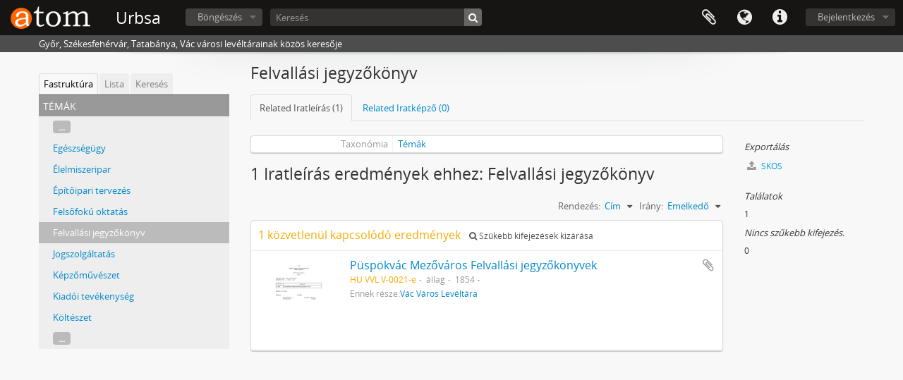

--- FILE ---
content_type: text/html; charset=utf-8
request_url: https://urbsa.hu/index.php/felvall-si-jegyz-k-nyv
body_size: 5502
content:
<!DOCTYPE html>
<html lang="hu" dir="ltr">
  <head>
        <meta http-equiv="Content-Type" content="text/html; charset=utf-8" />
<meta http-equiv="X-Ua-Compatible" content="IE=edge,chrome=1" />
    <meta name="title" content="Felvallási jegyzőkönyv - Urbsa" />
<meta name="description" content="Győr, Székesfehérvár, Tatabánya, Vác városi levéltárainak közös keresője" />
<meta name="viewport" content="initial-scale=1.0, user-scalable=no" />
    <title>Felvallási jegyzőkönyv - Urbsa</title>
    <link rel="shortcut icon" href="/favicon.ico"/>
    <link media="all" href="/plugins/arDominionPlugin/css/main.css" rel="stylesheet" type="text/css" />
            <script src="/vendor/jquery.js" type="text/javascript"></script>
<script src="/plugins/sfDrupalPlugin/vendor/drupal/misc/drupal.js" type="text/javascript"></script>
<script src="/vendor/yui/yahoo-dom-event/yahoo-dom-event.js" type="text/javascript"></script>
<script src="/vendor/yui/element/element-min.js" type="text/javascript"></script>
<script src="/vendor/yui/button/button-min.js" type="text/javascript"></script>
<script src="/vendor/yui/container/container_core-min.js" type="text/javascript"></script>
<script src="/vendor/yui/menu/menu-min.js" type="text/javascript"></script>
<script src="/vendor/modernizr.js" type="text/javascript"></script>
<script src="/vendor/jquery-ui.js" type="text/javascript"></script>
<script src="/vendor/jquery.ui.resizable.min.js" type="text/javascript"></script>
<script src="/vendor/jquery.expander.js" type="text/javascript"></script>
<script src="/vendor/jquery.masonry.js" type="text/javascript"></script>
<script src="/vendor/jquery.imagesloaded.js" type="text/javascript"></script>
<script src="/vendor/bootstrap/js/bootstrap.js" type="text/javascript"></script>
<script src="/vendor/URI.js" type="text/javascript"></script>
<script src="/vendor/meetselva/attrchange.js" type="text/javascript"></script>
<script src="/js/qubit.js" type="text/javascript"></script>
<script src="/js/treeView.js" type="text/javascript"></script>
<script src="/js/clipboard.js" type="text/javascript"></script>
<script src="/js/blank.js" type="text/javascript"></script>
<script src="/js/dominion.js" type="text/javascript"></script>
  <script type="text/javascript">
//<![CDATA[
jQuery.extend(Qubit, {"relativeUrlRoot":""});
//]]>
</script></head>
  <body class="yui-skin-sam term index">

    
    


<header id="top-bar">

      <a id="logo" rel="home" href="/index.php/" title=""><img alt="AtoM" src="/images/logo.png" /></a>  
      <h1 id="site-name">
      <a rel="home" title="Kezdőlap" href="/index.php/"><span>Urbsa</span></a>    </h1>
  
  <nav>

    
  <div id="user-menu">
    <button class="top-item top-dropdown" data-toggle="dropdown" data-target="#"
      aria-expanded="false">
        Bejelentkezés    </button>

    <div class="top-dropdown-container">

      <div class="top-dropdown-arrow">
        <div class="arrow"></div>
      </div>

      <div class="top-dropdown-header">
        <h2>Van hozzáférése?</h2>
      </div>

      <div class="top-dropdown-body">

        <form action="/index.php/user/login" method="post">
          <input type="hidden" name="next" value="https://urbsa.hu/index.php/felvall-si-jegyz-k-nyv" id="next" />
          <div class="form-item form-item-email">
  <label for="email">Email <span class="form-required" title="This field is required.">*</span></label>
  <input type="text" name="email" id="email" />
  
</div>

          <div class="form-item form-item-password">
  <label for="password">Jelszó <span class="form-required" title="This field is required.">*</span></label>
  <input type="password" name="password" autocomplete="off" id="password" />
  
</div>

          <button type="submit">Bejelentkezés</button>

        </form>

      </div>

      <div class="top-dropdown-bottom"></div>

    </div>
  </div>


    <div id="quick-links-menu" data-toggle="tooltip" data-title="Gyorshivatkozások">

  <button class="top-item" data-toggle="dropdown" data-target="#" aria-expanded="false">Gyorshivatkozások</button>

  <div class="top-dropdown-container">

    <div class="top-dropdown-arrow">
      <div class="arrow"></div>
    </div>

    <div class="top-dropdown-header">
      <h2>Gyorshivatkozások</h2>
    </div>

    <div class="top-dropdown-body">
      <ul>
                              <li><a href="/index.php/" title="Kezdőlap">Kezdőlap</a></li>
                                        <li><a href="/index.php/about" title="Info">Info</a></li>
                                        <li><a href="/index.php/privacy" title="Privacy Policy">Privacy Policy</a></li>
                                        <li><a href="http://docs.accesstomemory.org/" title="Súgó">Súgó</a></li>
                                                                              </ul>
    </div>

    <div class="top-dropdown-bottom"></div>

  </div>

</div>

          <div id="language-menu" data-toggle="tooltip" data-title="Nyelv">

  <button class="top-item" data-toggle="dropdown" data-target="#" aria-expanded="false">Nyelv</button>

  <div class="top-dropdown-container">

    <div class="top-dropdown-arrow">
      <div class="arrow"></div>
    </div>

    <div class="top-dropdown-header">
      <h2>Nyelv</h2>
    </div>

    <div class="top-dropdown-body">
      <ul>
                  <li>
            <a href="/index.php/felvall-si-jegyz-k-nyv?sf_culture=en&amp;sort=alphabetic&amp;sortDir=asc&amp;listLimit=20" title="English">English</a>          </li>
                  <li>
            <a href="/index.php/felvall-si-jegyz-k-nyv?sf_culture=fr&amp;sort=alphabetic&amp;sortDir=asc&amp;listLimit=20" title="français">français</a>          </li>
                  <li>
            <a href="/index.php/felvall-si-jegyz-k-nyv?sf_culture=es&amp;sort=alphabetic&amp;sortDir=asc&amp;listLimit=20" title="español">español</a>          </li>
                  <li>
            <a href="/index.php/felvall-si-jegyz-k-nyv?sf_culture=nl&amp;sort=alphabetic&amp;sortDir=asc&amp;listLimit=20" title="Nederlands">Nederlands</a>          </li>
                  <li>
            <a href="/index.php/felvall-si-jegyz-k-nyv?sf_culture=pt&amp;sort=alphabetic&amp;sortDir=asc&amp;listLimit=20" title="português">português</a>          </li>
                  <li class="active">
            <a href="/index.php/felvall-si-jegyz-k-nyv?sf_culture=hu&amp;sort=alphabetic&amp;sortDir=asc&amp;listLimit=20" title="magyar">magyar</a>          </li>
              </ul>
    </div>

    <div class="top-dropdown-bottom"></div>

  </div>

</div>
    
    <div id="clipboard-menu" data-toggle="tooltip" data-title="Vágólap" data-clipboard-status-url="/index.php/user/clipboardStatus" data-alert-message="Megjegyzés: az ezen az oldalon ki nem jelölt vágólap elemek el lesznek távolítva a vágólapról, amkor az oldal újratöltődik. Most újra kijelölheti őket vagy újratöltheti az oldalt, hogy végképp eltávolítsa őket. A sorba rendezés vagy nyomtatási előnézet gombok használata szintén az oldal újratöltését eredményezi, tehát minden, ami most nincsen kijelölve, el fog veszni!">

  <button class="top-item" data-toggle="dropdown" data-target="#" aria-expanded="false">
    Vágólap  </button>

  <div class="top-dropdown-container">

    <div class="top-dropdown-arrow">
      <div class="arrow"></div>
    </div>

    <div class="top-dropdown-header">
      <h2>Vágólap</h2>
      <span id="count-block" data-information-object-label="Iratleírás" data-actor-object-label="Iratképző" data-repository-object-label="Levéltár"></span>
    </div>

    <div class="top-dropdown-body">
      <ul>
        <li class="leaf" id="node_clearClipboard"><a href="/index.php/user/clipboardClear" title="Minden kiválasztás törlése">Minden kiválasztás törlése</a></li><li class="leaf" id="node_goToClipboard"><a href="/index.php/user/clipboard" title="Menj a vágólapra">Menj a vágólapra</a></li><li class="leaf" id="node_loadClipboard"><a href="/index.php/user/clipboardLoad" title="Vágólap betöltése">Vágólap betöltése</a></li><li class="leaf" id="node_saveClipboard"><a href="/index.php/user/clipboardSave" title="Vágólap mentése">Vágólap mentése</a></li>      </ul>
    </div>

    <div class="top-dropdown-bottom"></div>

  </div>

</div>

    
  </nav>

  <div id="search-bar">

    <div id="browse-menu">

  <button class="top-item top-dropdown" data-toggle="dropdown" data-target="#" aria-expanded="false">Böngészés</button>

  <div class="top-dropdown-container top-dropdown-container-right">

    <div class="top-dropdown-arrow">
      <div class="arrow"></div>
    </div>

    <div class="top-dropdown-header">
      <h2>Böngészés</h2>
    </div>

    <div class="top-dropdown-body">
      <ul>
        <li class="leaf" id="node_browseRepositories"><a href="/index.php/repository/browse" title="Levéltárak">Levéltárak</a></li><li class="leaf" id="node_browseInformationObjects"><a href="/index.php/informationobject/browse" title="Iratleírások">Iratleírások</a></li><li class="active leaf" id="node_browseActors"><a href="/index.php/actor/browse" title="Iratképzők">Iratképzők</a></li><li class="leaf" id="node_browseFunctions"><a href="/index.php/function/browse" title="Funkciók">Funkciók</a></li><li class="leaf" id="node_browseSubjects"><a href="/index.php/taxonomy/index/id/35" title="Témák">Témák</a></li><li class="leaf" id="node_browsePlaces"><a href="/index.php/taxonomy/index/id/42" title="Helyek">Helyek</a></li><li class="leaf" id="node_browseDigitalObjects"><a href="/index.php/informationobject/browse?view=card&amp;onlyMedia=1&amp;topLod=0" title="Digitális objektumok">Digitális objektumok</a></li>      </ul>
    </div>

    <div class="top-dropdown-bottom"></div>

  </div>

</div>

    <div id="search-form-wrapper" role="search">

  <h2>Keresés</h2>

  <form action="/index.php/informationobject/browse" data-autocomplete="/index.php/search/autocomplete" autocomplete="off">

    <input type="hidden" name="topLod" value="0"/>
    <input type="hidden" name="sort" value="relevance"/>

          <input type="text" name="query" value="" placeholder="Keresés"/>
    
    <button><span>Keresés</span></button>

    <div id="search-realm" class="search-popover">

      
        <div>
          <label>
                          <input name="repos" type="radio" value checked="checked" data-placeholder="Keresés">
                        Keresés a teljes adatbázisban          </label>
        </div>

        
        
      
      <div class="search-realm-advanced">
        <a href="/index.php/informationobject/browse?showAdvanced=1&topLod=0">
          Haladó keresés&nbsp;&raquo;
        </a>
      </div>

    </div>

  </form>

</div>

  </div>

  
</header>

  <div id="site-slogan">
    <div class="container">
      <div class="row">
        <div class="span12">
          <span>Győr, Székesfehérvár, Tatabánya, Vác városi levéltárainak közös keresője</span>
        </div>
      </div>
    </div>
  </div>

    
    <div id="wrapper" class="container" role="main">

      
        
      <div class="row">

        <div class="span3">

          <div id="sidebar">

            
  <div class="sidebar-lowering-sort">

  
    
      <ul id="treeview-menu" class="nav nav-tabs">
      <li class="active">
        <a href="#treeview" data-toggle="#treeview">
          Fastruktúra        </a>
      </li>
      <li>
        <a href="#treeview-list" data-toggle="#treeview-list">
          Lista        </a>
      </li>
      <li>
        <a href="#treeview-search" data-toggle="#treeview-search">
          Keresés        </a>
      </li>
    </ul>
  
  <div id="treeview" class="treeview-term" data-current-id="9141" data-browser="false">

    <div id="treeview-header">
      <p>Témák</p>
    </div>

    <ul class="unstyled">

                    
            
                          <li class="more" data-xhr-location="/index.php/eg-szs-g-gy/term/treeView" data-content=""><a href="#">...</a></li>        
                                      <li data-xhr-location="/index.php/eg-szs-g-gy/term/treeView" data-content="Egészségügy"><a href="/index.php/eg-szs-g-gy" title="Egészségügy">Egészségügy</a></li>                      <li data-xhr-location="/index.php/lelmiszeripar/term/treeView" data-content="Élelmiszeripar"><a href="/index.php/lelmiszeripar" title="Élelmiszeripar">Élelmiszeripar</a></li>                      <li data-xhr-location="/index.php/p-t-ipari-tervez-s/term/treeView" data-content="Építőipari tervezés"><a href="/index.php/p-t-ipari-tervez-s" title="Építőipari tervezés">Építőipari tervezés</a></li>                      <li data-xhr-location="/index.php/fels-fok-oktat-s/term/treeView" data-content="Felsőfokú oktatás"><a href="/index.php/fels-fok-oktat-s" title="Felsőfokú oktatás">Felsőfokú oktatás</a></li>                  
      
            <li class="active" data-xhr-location="/index.php/felvall-si-jegyz-k-nyv/term/treeView" data-content="Felvallási jegyzőkönyv"><a href="/index.php/felvall-si-jegyz-k-nyv" title="Felvallási jegyzőkönyv">Felvallási jegyzőkönyv</a></li>
            
                                      <li data-xhr-location="/index.php/jogszolg-ltat-s/term/treeView" data-content="Jogszolgáltatás"><a href="/index.php/jogszolg-ltat-s" title="Jogszolgáltatás">Jogszolgáltatás</a></li>                      <li data-xhr-location="/index.php/k-pz-m-v-szet/term/treeView" data-content="Képzőművészet"><a href="/index.php/k-pz-m-v-szet" title="Képzőművészet">Képzőművészet</a></li>                      <li data-xhr-location="/index.php/kiad-i-tev-kenys-g/term/treeView" data-content="Kiadói tevékenység"><a href="/index.php/kiad-i-tev-kenys-g" title="Kiadói tevékenység">Kiadói tevékenység</a></li>                      <li data-xhr-location="/index.php/k-lt-szet/term/treeView" data-content="Költészet"><a href="/index.php/k-lt-szet" title="Költészet">Költészet</a></li>                  
                                  <li class="more" data-xhr-location="/index.php/k-lt-szet/term/treeView" data-content=""><a href="#">...</a></li>        
      
    </ul>

  </div>

  
    <div id="treeview-list">

              <ul>

                      
            <li>
                              <a href="/index.php/rvasz-k" title="Árvaszék">Árvaszék</a>                          </li>

                      
            <li>
                              <a href="/index.php/b-ny-szat" title="Bányászat">Bányászat</a>                          </li>

                      
            <li>
                              <a href="/index.php/civil-szervezet" title="Civil szervezet">Civil szervezet</a>                          </li>

                      
            <li>
                              <a href="/index.php/eg-szs-g-gy" title="Egészségügy">Egészségügy</a>                          </li>

                      
            <li>
                              <a href="/index.php/lelmiszeripar" title="Élelmiszeripar">Élelmiszeripar</a>                          </li>

                      
            <li>
                              <a href="/index.php/p-t-ipari-tervez-s" title="Építőipari tervezés">Építőipari tervezés</a>                          </li>

                      
            <li>
                              <a href="/index.php/fels-fok-oktat-s" title="Felsőfokú oktatás">Felsőfokú oktatás</a>                          </li>

                      
            <li>
                              <a href="/index.php/felvall-si-jegyz-k-nyv" title="Felvallási jegyzőkönyv">Felvallási jegyzőkönyv</a>                          </li>

                      
            <li>
                              <a href="/index.php/jogszolg-ltat-s" title="Jogszolgáltatás">Jogszolgáltatás</a>                          </li>

                      
            <li>
                              <a href="/index.php/k-pz-m-v-szet" title="Képzőművészet">Képzőművészet</a>                          </li>

                      
            <li>
                              <a href="/index.php/kiad-i-tev-kenys-g" title="Kiadói tevékenység">Kiadói tevékenység</a>                          </li>

                      
            <li>
                              <a href="/index.php/k-lt-szet" title="Költészet">Költészet</a>                          </li>

                      
            <li>
                              <a href="/index.php/k-z-pfok-oktat-s" title="Középfokú oktatás">Középfokú oktatás</a>                          </li>

                      
            <li>
                              <a href="/index.php/kult-ra" title="Kultúra">Kultúra</a>                          </li>

                      
            <li>
                              <a href="/index.php/labdar-g-s" title="Labdarúgás">Labdarúgás</a>                          </li>

                      
            <li>
                              <a href="/index.php/lev-lt-r-gy" title="Levéltárügy">Levéltárügy</a>                          </li>

                      
            <li>
                              <a href="/index.php/mez-v-ros" title="Mezőváros">Mezőváros</a>                          </li>

                      
            <li>
                              <a href="/index.php/munk-s-rs-g" title="Munkásőrség">Munkásőrség</a>                          </li>

                      
            <li>
                              <a href="/index.php/n-ptan-cs" title="Néptanács">Néptanács</a>                          </li>

                      
            <li>
                              <a href="/index.php/nyomdaipar" title="Nyomdaipar">Nyomdaipar</a>                          </li>

          
        </ul>

        
          <section>

            <div class="result-count">
              1-20 találat a 30 találat közül            </div>

            <div>
              <div class="pager">
                <ul>

                  
                                      <li class="next">
                      <a href="/index.php/felvall-si-jegyz-k-nyv?listPage=2&amp;sort=alphabetic&amp;sortDir=asc&amp;listLimit=20" title="Következő &raquo;">Következő &raquo;</a>                    </li>
                  
                </ul>
              </div>
            </div>

          </section>

        
      
    </div>

    <div id="treeview-search">

      <form method="get" action="/index.php/subjects" data-not-found="Nincs talált eredmény.">
        <div class="search-box">
          <input type="text" name="query" placeholder="Keresés: Témák" />
          <button type="submit"><i class="fa fa-search"></i></button>
          <button id="treeview-search-settings" href="#"><i class="fa fa-cog"></i></button>
        </div>

        <div class="animateNicely" id="field-options" style="display: none;">
          <ul>
            <li><label><input type="radio" name="queryField" value="All labels" checked>Összes címke</label></li>
            <li><label><input type="radio" name="queryField" value="Preferred label">Előnyben részesített címke</label></li>
            <li><label><input type="radio" name="queryField" value="\'Use for\' labels">'Alkalmazás' címkék</label></li>
          </ul>
        </div>

      </form>

    </div>

  

    <section id="facets">

      <div class="visible-phone facets-header">
        <a class="x-btn btn-wide">
          <i class="fa fa-filter"></i>
          Szűrők        </a>
      </div>

      <div class="content">

        
                            
        
                          
                          
      </div>

    </section>

  
</div>


          </div>

        </div>

        <div class="span9">

          <div id="main-column">

            
  <h1>Felvallási jegyzőkönyv</h1>

  <ul class="nav nav-tabs">
  <li class="nav-item active">
          <a class="nav-link" href="/index.php/felvall-si-jegyz-k-nyv" title="Related Iratleírás (1)">Related Iratleírás (1)</a>      </li>
  <li class="nav-item ">
          <a class="nav-link" href="#">Related Iratképző (0)</a>
      </li>
</ul>

  
  

            <div class="row">

              <div class="span7">

                  
                
  <div id="content">
    <div class="field">
  <h3>Taxonómia</h3>
  <div>
    <a href="/index.php/subjects" title="Témák">Témák</a>
  </div>
</div>

<div class="field">
  <h3>Kód/Azonosító</h3>
  <div>
          </div>
</div>

<div class="field">
  <h3>Tárgy - megjegyzés(ek)</h3>
  <div>
    <ul>
          </ul>
  </div>
</div>

<div class="field">
  <h3>Forrásjegyzet(ek)</h3>
  <div>
    <ul>
          </ul>
  </div>
</div>

<div class="field">
  <h3>Megjelenítési jegyzet(ek)</h3>
  <div>
    <ul>
          </ul>
  </div>
</div>

<div class="field">
  <h3>Hierarchikus kulcszavak</h3>
  <div>

    
    <div class="field">
      <h3>Felvallási jegyzőkönyv</h3>
      <div>
        <ul>
                  </ul>
      </div>
    </div>

  </div>
</div>

<div class="field">
  <h3>Azonos kifejezések</h3>
  <div>

    <div class="field">
      <h3>Felvallási jegyzőkönyv</h3>
      <div>
        <ul>
                  </ul>
      </div>
    </div>

  </div>
</div>


<div class="field">
  <h3>Kapcsolódó kifejezések</h3>
  <div>

    <div class="field">
      <h3>Felvallási jegyzőkönyv</h3>
      <div>
        <ul>
                  </ul>
      </div>
    </div>

  </div>
</div>
  </div>

  <section class="actions">
  <ul>

    
    
    
  </ul>
</section>

      <h1>1 Iratleírás eredmények ehhez: Felvallási jegyzőkönyv</h1>

    <section class="header-options">
      
      <div class="pickers">
        <div id="sort-header">
  <div class="sort-options">

    <label>Rendezés:</label>

    <div class="dropdown">

      <div class="dropdown-selected">
                                  <span>Cím</span>
                  
      </div>

      <ul class="dropdown-options">

        <span class="pointer"></span>

                  <li>
                        <a href="/index.php/felvall-si-jegyz-k-nyv?sort=lastUpdated&sortDir=asc&listLimit=20" data-order="lastUpdated">
              <span>A dátum módosult</span>
            </a>
          </li>
                  <li>
                        <a href="/index.php/felvall-si-jegyz-k-nyv?sort=referenceCode&sortDir=asc&listLimit=20" data-order="referenceCode">
              <span>Jelzet</span>
            </a>
          </li>
                  <li>
                        <a href="/index.php/felvall-si-jegyz-k-nyv?sort=date&sortDir=asc&listLimit=20" data-order="date">
              <span>Kezdő dátum</span>
            </a>
          </li>
              </ul>
    </div>
  </div>
</div>

<div id="sort-header">
  <div class="sort-options">

    <label>Irány:</label>

    <div class="dropdown">

      <div class="dropdown-selected">
                                  <span>Emelkedő</span>
                  
      </div>

      <ul class="dropdown-options">

        <span class="pointer"></span>

                  <li>
                        <a href="/index.php/felvall-si-jegyz-k-nyv?sortDir=desc&sort=alphabetic&listLimit=20" data-order="desc">
              <span>Ereszkedő</span>
            </a>
          </li>
              </ul>
    </div>
  </div>
</div>
      </div>
    </section>

    <div id="content">

        <div class="search-result media-summary">
    <p>
      1 közvetlenül kapcsolódó eredmények                  <a href="/index.php/felvall-si-jegyz-k-nyv?onlyDirect=1">
        <i class="fa fa-search"></i>
        Szűkebb kifejezések kizárása      </a>
    </p>
  </div>

      
      
  <article class="search-result has-preview">

      <div class="search-result-preview">
      <a href="/index.php/felvallasi-jegyzo-ko-nyvek">
        <div class="preview-container">
                      <img alt="Püspökvác Mezőváros Felvallási jegyzőkönyvek" src="/uploads/r/v-c-v-ros-lev-lt-ra/b/4/5/b4518e553e4da2f8384bdf31ab620cb851dab16c7fe5edd15e20d71574617334/f9ac120ad78dee2a909a177d12a11011_142.jpg" />                  </div>
      </a>
    </div>
  
  <div class="search-result-description">

    <p class="title"><a href="/index.php/felvallasi-jegyzo-ko-nyvek" title="Püspökvác Mezőváros Felvallási jegyzőkönyvek">Püspökvác Mezőváros Felvallási jegyzőkönyvek</a></p>

    <button class="clipboard"
  data-clipboard-url="/index.php/user/clipboardToggleSlug"
  data-clipboard-slug="felvallasi-jegyzo-ko-nyvek"
  data-toggle="tooltip"  data-title="Hozzáadás a vágólaphoz"
  data-alt-title="Törlés a vágólapról">
  Hozzáadás a vágólaphoz</button>

    <ul class="result-details">

                <li class="reference-code">HU VVL V-0021-e</li>
      
              <li class="level-description">állag</li>
      
                                <li class="dates">1854</li>
              
                    <p>Ennek része:<a href="/index.php/vac-varos-leveltara" title="Vác Város Levéltára">Vác Város Levéltára</a></p>
          </ul>

          <div class="scope-and-content"></div>
    
    
  </div>

</article>
  

    </div>
  

                      
              </div>

              <div class="span2">

                <div id="context-menu">

                  
  <div class="sidebar">
      <section id="action-icons">
    <ul>

      
      <li class="separator"><h4>Exportálás</h4></li>
      <li>
        <a href="/index.php/felvall-si-jegyz-k-nyv;skos">
          <i class="fa fa-upload"></i>
          SKOS        </a>
      </li>

    </ul>
  </section>

          <section id="action-icons">
  <ul>

    <li class="separator"><h4>Találatok</h4></li>
    <li>1</li>

    
    <li class="separator"><h4>Nincs szűkebb kifejezés.</h4></li>
    <li>0</li>

    
  </ul>
</section>
      </div>


                </div>

              </div>

            </div>

          </div>

        </div>

      </div>

    </div>

    
    <footer>

  
  
  <div id="print-date">
    2026-01-24 kinyomtatva.  </div>

</footer>


  </body>
</html>
